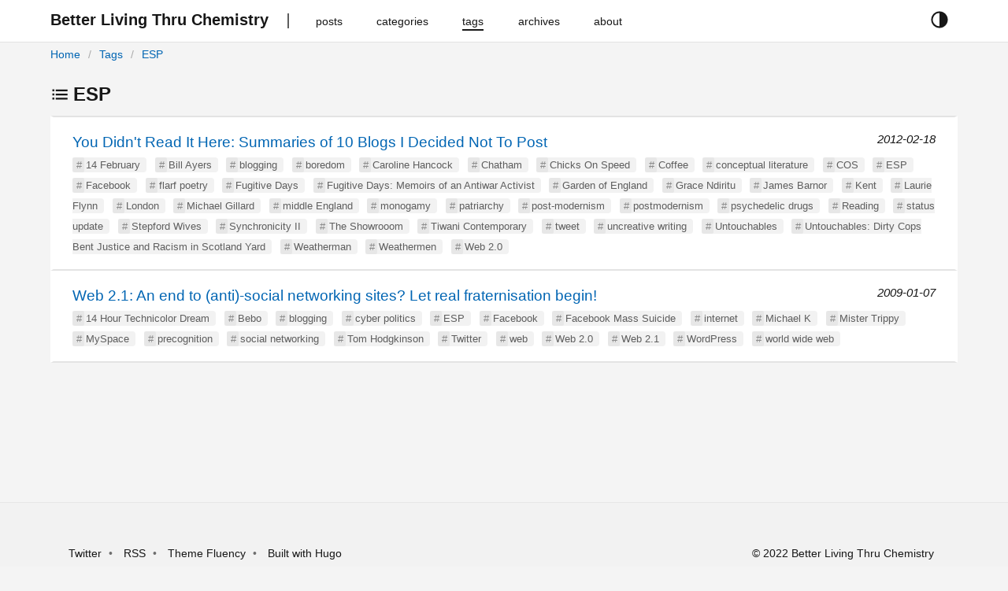

--- FILE ---
content_type: text/html
request_url: https://blog.stewarthomesociety.org/tags/esp/
body_size: 3531
content:
<!DOCTYPE html>
<html
 lang="en-gb"
  prefix="og: http://ogp.me/ns# fb: http://ogp.me/ns/fb#"
>
  



  
  


<head lang="en-gb">
  <meta charset="utf-8" />
  <meta http-equiv="X-UA-Compatible" content="IE=edge,chrome=1" />
  <meta name="HandheldFriendly" content="True" />
  <meta name="MobileOptimized" content="320" />
  <meta name="viewport" content="width=device-width, initial-scale=1" />
  <meta name="color-scheme" content="dark light">
  <meta name="description" content="Better Living Thru Chemistry" />
  <meta name="author" content="Mister Trippy">
  <meta name="keywords" content="">
  <title>ESP | Better Living Thru Chemistry</title>
  <link rel="canonical" href="https://blog.stewarthomesociety.org/tags/esp/" />
  
    <link
      href="/tags/esp/index.xml"
      rel="alternate"
      type="application/rss+xml"
      title="Better Living Thru Chemistry"
    />
  

  
  <meta property="og:type" content="website" />
  <meta property="og:description" content="Better Living Thru Chemistry" />
  <meta property="og:title" content="ESP" />
  <meta property="og:site_name" content="Better Living Thru Chemistry" />
  <meta property="og:image:type" content="image/jpeg" />
  <meta property="og:url" content="https://blog.stewarthomesociety.org/tags/esp/" />
  <meta property="og:locale" content="en-gb" />

  

  
  <meta name="twitter:card" content="summary" />
  <meta name="twitter:title" content="ESP | Better Living Thru Chemistry" />
  <meta name="twitter:description" content="Better Living Thru Chemistry" />
  <meta name="twitter:domain" content="https://blog.stewarthomesociety.org/tags/esp/" />

  
  
  
  
  

  
  <link rel="stylesheet" href="//cdn.jsdelivr.net/npm/modern-normalize@1.0.0/modern-normalize.min.css">

  
  
  

  

  
    
    <link rel="stylesheet" href="https://blog.stewarthomesociety.org/style.min.c960935d8d4f104620049788ddc6687727237973b8603ffd305918dd3c5e9535.css" integrity="sha256-yWCTXY1PEEYgBJeI3cZodycjeXO4YD/9MFkY3TxelTU=" rel="preload stylesheet" as="style"/>
  

  
  
    
  
</head>

  <body>
    <script>
  const currentTheme = window.localStorage.getItem('theme')
  if (currentTheme === "dark") {
    document.body.classList.toggle("theme-dark");
  } else if (currentTheme == "light") {
    document.body.classList.toggle("theme-light");
  }
</script>
<header id="header">
  <div class="row">
    <div class="container has-padding nav">
      <button id="navbar-toggler" class="navbar-button" aria-hidden="true">











<svg xmlns='http://www.w3.org/2000/svg' class='ionicon' viewBox='0 0 512 512'><path d='M64 384h384v-42.67H64zm0-106.67h384v-42.66H64zM64 128v42.67h384V128z'/></svg>





</button>
      <div class="navbar-brand">
        <a class="logo navbar-button" href="https://blog.stewarthomesociety.org/" title="Better Living Thru Chemistry">
          <span>Better Living Thru Chemistry</span>
        </a>
      </div>
      <nav class="navbar" role="navigation">
        <ul>
          
          
            <li class="nav-bar-item">
              <a class="nav-link navbar-button" href="/posts/" title="posts">
                <span>posts</span>
              </a>
            </li>
          
            <li class="nav-bar-item">
              <a class="nav-link navbar-button" href="/categories/" title="categories">
                <span>categories</span>
              </a>
            </li>
          
            <li class="nav-bar-item active">
              <a class="nav-link navbar-button" href="/tags/" title="tags">
                <span>tags</span>
              </a>
            </li>
          
            <li class="nav-bar-item">
              <a class="nav-link navbar-button" href="/archives/" title="archives">
                <span>archives</span>
              </a>
            </li>
          
            <li class="nav-bar-item">
              <a class="nav-link navbar-button" href="/about/" title="about">
                <span>about</span>
              </a>
            </li>
          
        </ul>
      </nav>
      <div class="theme-selector">
        <button class="button is-text" id="theme-selector-button" title="toggle theme">
          <span class="label icon">





<svg xmlns='http://www.w3.org/2000/svg' class='ionicon' viewBox='0 0 512 512'><path d='M256 32C132.29 32 32 132.29 32 256s100.29 224 224 224 224-100.29 224-224S379.71 32 256 32zM128.72 383.28A180 180 0 01256 76v360a178.82 178.82 0 01-127.28-52.72z'/></svg>











</span>
        </button>
      </div>
    </div>
    <div class="container has-padding">
      <div class="breadcrumb">
        
<ol  class="breadcrumb-nav">
  

  

  

<li >
  <a href="https://blog.stewarthomesociety.org/">Home</a>
</li>


<li >
  <a href="https://blog.stewarthomesociety.org/tags/">Tags</a>
</li>


<li class="active">
  <a href="https://blog.stewarthomesociety.org/tags/esp/">ESP</a>
</li>

</ol>




      </div>
    </div>
  </div>
</header>

    
<main id="main" class="list">
  <div class="container has-padding">
    <h2>







<svg xmlns='http://www.w3.org/2000/svg' class='ionicon' viewBox='0 0 512 512'><path stroke-linejoin='round' stroke-width='48' d='M144 144h320M144 256h320M144 368h320' class='ionicon-fill-none'/><path stroke-linecap='square' stroke-linejoin='round' d='M64 128h32v32H64zM64 240h32v32H64zM64 352h32v32H64z' class='ionicon-fill-none ionicon-stroke-width'/></svg>









ESP</h2>
    <ul class="list">
      
      
      <li class="post">
        <a href="https://blog.stewarthomesociety.org/2012/02/18/you-didnt-read-it-here-summaries-of-10-blogs-i-decided-not-to-post/" class="title">You Didn&#39;t Read It Here: Summaries of 10 Blogs I Decided Not To Post</a>
        <time class="date">2012-02-18</time>
        
          <ul class="tags">
          
            <li class="hashed-tag"><a href="https://blog.stewarthomesociety.org/tags/14-february">14 February</a></li>
          
            <li class="hashed-tag"><a href="https://blog.stewarthomesociety.org/tags/bill-ayers">Bill Ayers</a></li>
          
            <li class="hashed-tag"><a href="https://blog.stewarthomesociety.org/tags/blogging">blogging</a></li>
          
            <li class="hashed-tag"><a href="https://blog.stewarthomesociety.org/tags/boredom">boredom</a></li>
          
            <li class="hashed-tag"><a href="https://blog.stewarthomesociety.org/tags/caroline-hancock">Caroline Hancock</a></li>
          
            <li class="hashed-tag"><a href="https://blog.stewarthomesociety.org/tags/chatham">Chatham</a></li>
          
            <li class="hashed-tag"><a href="https://blog.stewarthomesociety.org/tags/chicks-on-speed">Chicks On Speed</a></li>
          
            <li class="hashed-tag"><a href="https://blog.stewarthomesociety.org/tags/coffee">Coffee</a></li>
          
            <li class="hashed-tag"><a href="https://blog.stewarthomesociety.org/tags/conceptual-literature">conceptual literature</a></li>
          
            <li class="hashed-tag"><a href="https://blog.stewarthomesociety.org/tags/cos">COS</a></li>
          
            <li class="hashed-tag"><a href="https://blog.stewarthomesociety.org/tags/esp">ESP</a></li>
          
            <li class="hashed-tag"><a href="https://blog.stewarthomesociety.org/tags/facebook">Facebook</a></li>
          
            <li class="hashed-tag"><a href="https://blog.stewarthomesociety.org/tags/flarf-poetry">flarf poetry</a></li>
          
            <li class="hashed-tag"><a href="https://blog.stewarthomesociety.org/tags/fugitive-days">Fugitive Days</a></li>
          
            <li class="hashed-tag"><a href="https://blog.stewarthomesociety.org/tags/fugitive-days-memoirs-of-an-antiwar-activist">Fugitive Days: Memoirs of an Antiwar Activist</a></li>
          
            <li class="hashed-tag"><a href="https://blog.stewarthomesociety.org/tags/garden-of-england">Garden of England</a></li>
          
            <li class="hashed-tag"><a href="https://blog.stewarthomesociety.org/tags/grace-ndiritu">Grace Ndiritu</a></li>
          
            <li class="hashed-tag"><a href="https://blog.stewarthomesociety.org/tags/james-barnor">James Barnor</a></li>
          
            <li class="hashed-tag"><a href="https://blog.stewarthomesociety.org/tags/kent">Kent</a></li>
          
            <li class="hashed-tag"><a href="https://blog.stewarthomesociety.org/tags/laurie-flynn">Laurie Flynn</a></li>
          
            <li class="hashed-tag"><a href="https://blog.stewarthomesociety.org/tags/london">London</a></li>
          
            <li class="hashed-tag"><a href="https://blog.stewarthomesociety.org/tags/michael-gillard">Michael Gillard</a></li>
          
            <li class="hashed-tag"><a href="https://blog.stewarthomesociety.org/tags/middle-england">middle England</a></li>
          
            <li class="hashed-tag"><a href="https://blog.stewarthomesociety.org/tags/monogamy">monogamy</a></li>
          
            <li class="hashed-tag"><a href="https://blog.stewarthomesociety.org/tags/patriarchy">patriarchy</a></li>
          
            <li class="hashed-tag"><a href="https://blog.stewarthomesociety.org/tags/post-modernism">post-modernism</a></li>
          
            <li class="hashed-tag"><a href="https://blog.stewarthomesociety.org/tags/postmodernism">postmodernism</a></li>
          
            <li class="hashed-tag"><a href="https://blog.stewarthomesociety.org/tags/psychedelic-drugs">psychedelic drugs</a></li>
          
            <li class="hashed-tag"><a href="https://blog.stewarthomesociety.org/tags/reading">Reading</a></li>
          
            <li class="hashed-tag"><a href="https://blog.stewarthomesociety.org/tags/status-update">status update</a></li>
          
            <li class="hashed-tag"><a href="https://blog.stewarthomesociety.org/tags/stepford-wives">Stepford Wives</a></li>
          
            <li class="hashed-tag"><a href="https://blog.stewarthomesociety.org/tags/synchronicity-ii">Synchronicity II</a></li>
          
            <li class="hashed-tag"><a href="https://blog.stewarthomesociety.org/tags/the-showrooom">The Showrooom</a></li>
          
            <li class="hashed-tag"><a href="https://blog.stewarthomesociety.org/tags/tiwani-contemporary">Tiwani Contemporary</a></li>
          
            <li class="hashed-tag"><a href="https://blog.stewarthomesociety.org/tags/tweet">tweet</a></li>
          
            <li class="hashed-tag"><a href="https://blog.stewarthomesociety.org/tags/uncreative-writing">uncreative writing</a></li>
          
            <li class="hashed-tag"><a href="https://blog.stewarthomesociety.org/tags/untouchables">Untouchables</a></li>
          
            <li class="hashed-tag"><a href="https://blog.stewarthomesociety.org/tags/untouchables-dirty-cops-bent-justice-and-racism-in-scotland-yard">Untouchables: Dirty Cops Bent Justice and Racism in Scotland Yard</a></li>
          
            <li class="hashed-tag"><a href="https://blog.stewarthomesociety.org/tags/weatherman">Weatherman</a></li>
          
            <li class="hashed-tag"><a href="https://blog.stewarthomesociety.org/tags/weathermen">Weathermen</a></li>
          
            <li class="hashed-tag"><a href="https://blog.stewarthomesociety.org/tags/web-2.0">Web 2.0</a></li>
          
          </ul>
        
      </li>
      
      <li class="post">
        <a href="https://blog.stewarthomesociety.org/2009/01/07/web-21-an-end-to-anti-social-networking-sites-let-real-fraternisation-begin/" class="title">Web 2.1: An end to (anti)-social networking sites? Let real fraternisation begin!</a>
        <time class="date">2009-01-07</time>
        
          <ul class="tags">
          
            <li class="hashed-tag"><a href="https://blog.stewarthomesociety.org/tags/14-hour-technicolor-dream">14 Hour Technicolor Dream</a></li>
          
            <li class="hashed-tag"><a href="https://blog.stewarthomesociety.org/tags/bebo">Bebo</a></li>
          
            <li class="hashed-tag"><a href="https://blog.stewarthomesociety.org/tags/blogging">blogging</a></li>
          
            <li class="hashed-tag"><a href="https://blog.stewarthomesociety.org/tags/cyber-politics">cyber politics</a></li>
          
            <li class="hashed-tag"><a href="https://blog.stewarthomesociety.org/tags/esp">ESP</a></li>
          
            <li class="hashed-tag"><a href="https://blog.stewarthomesociety.org/tags/facebook">Facebook</a></li>
          
            <li class="hashed-tag"><a href="https://blog.stewarthomesociety.org/tags/facebook-mass-suicide">Facebook Mass Suicide</a></li>
          
            <li class="hashed-tag"><a href="https://blog.stewarthomesociety.org/tags/internet">internet</a></li>
          
            <li class="hashed-tag"><a href="https://blog.stewarthomesociety.org/tags/michael-k">Michael K</a></li>
          
            <li class="hashed-tag"><a href="https://blog.stewarthomesociety.org/tags/mister-trippy">Mister Trippy</a></li>
          
            <li class="hashed-tag"><a href="https://blog.stewarthomesociety.org/tags/myspace">MySpace</a></li>
          
            <li class="hashed-tag"><a href="https://blog.stewarthomesociety.org/tags/precognition">precognition</a></li>
          
            <li class="hashed-tag"><a href="https://blog.stewarthomesociety.org/tags/social-networking">social networking</a></li>
          
            <li class="hashed-tag"><a href="https://blog.stewarthomesociety.org/tags/tom-hodgkinson">Tom Hodgkinson</a></li>
          
            <li class="hashed-tag"><a href="https://blog.stewarthomesociety.org/tags/twitter">Twitter</a></li>
          
            <li class="hashed-tag"><a href="https://blog.stewarthomesociety.org/tags/web">web</a></li>
          
            <li class="hashed-tag"><a href="https://blog.stewarthomesociety.org/tags/web-2.0">Web 2.0</a></li>
          
            <li class="hashed-tag"><a href="https://blog.stewarthomesociety.org/tags/web-2.1">Web 2.1</a></li>
          
            <li class="hashed-tag"><a href="https://blog.stewarthomesociety.org/tags/wordpress">WordPress</a></li>
          
            <li class="hashed-tag"><a href="https://blog.stewarthomesociety.org/tags/world-wide-web">world wide web</a></li>
          
          </ul>
        
      </li>
      
    </ul>
    



  </div>
</main>

    <footer id="footer">
  <div class="container has-padding is-flex">
    <ul class="links">
      
      <li>
        
        <a rel="nofollow" target="_blank" href="https://twitter.com/stewarthome1" title="Twitter">Twitter</a>
      </li>
      
      <li>
        <a class="nav-link navbar-button" href="https://blog.stewarthomesociety.org/index.xml" type="application/rss+xml">RSS</a>
      </li>
      <li>
        <a
          rel="nofollow"
          target="_blank"
          href="https://github.com/wayjam/hugo-theme-fluency"
          title="using Hugo theme fluency">
          Theme Fluency
        </a>
      </li>
      <li>
        <a rel="nofollow" target="_blank" href="https://gohugo.io" title="Built with hugo">Built with Hugo</a>
      </li>
    </ul>
    <div class="copyright">
       &copy; 2022 Better Living Thru Chemistry
      
    </div>
  </div>
</footer>

<script>
    window.FluencyCopyIcon = '\r\n\r\n\r\n\r\n\r\n\r\n\r\n\u003csvg xmlns=\u0027http:\/\/www.w3.org\/2000\/svg\u0027 class=\u0027ionicon\u0027 viewBox=\u00270 0 512 512\u0027\u003e\u003crect x=\u0027128\u0027 y=\u0027128\u0027 width=\u0027336\u0027 height=\u0027336\u0027 rx=\u002757\u0027 ry=\u002757\u0027 stroke-linejoin=\u0027round\u0027 class=\u0027ionicon-fill-none ionicon-stroke-width\u0027\/\u003e\u003cpath d=\u0027M383.5 128l.5-24a56.16 56.16 0 00-56-56H112a64.19 64.19 0 00-64 64v216a56.16 56.16 0 0056 56h24\u0027 stroke-linecap=\u0027round\u0027 stroke-linejoin=\u0027round\u0027 class=\u0027ionicon-fill-none ionicon-stroke-width\u0027\/\u003e\u003c\/svg\u003e\r\n\r\n\r\n\r\n\r\n\r\n\r\n\r\n\r\n\r\n\r\n'
</script>


<script defer src="https://blog.stewarthomesociety.org/js/main.min.7685c4d03abca7fd02a772a2e64c7a8aa3a7031024bbab70a17975e8928cb004.js" integrity="sha256-doXE0Dq8p/0Cp3Ki5kx6iqOnAxAku6twoXl16JKMsAQ=" crossorigin="anonymous" async></script>



<noscript>
<style type=text/css>#theme-selector-button{display:none}</style>
</noscript>




  </body>
</html>
